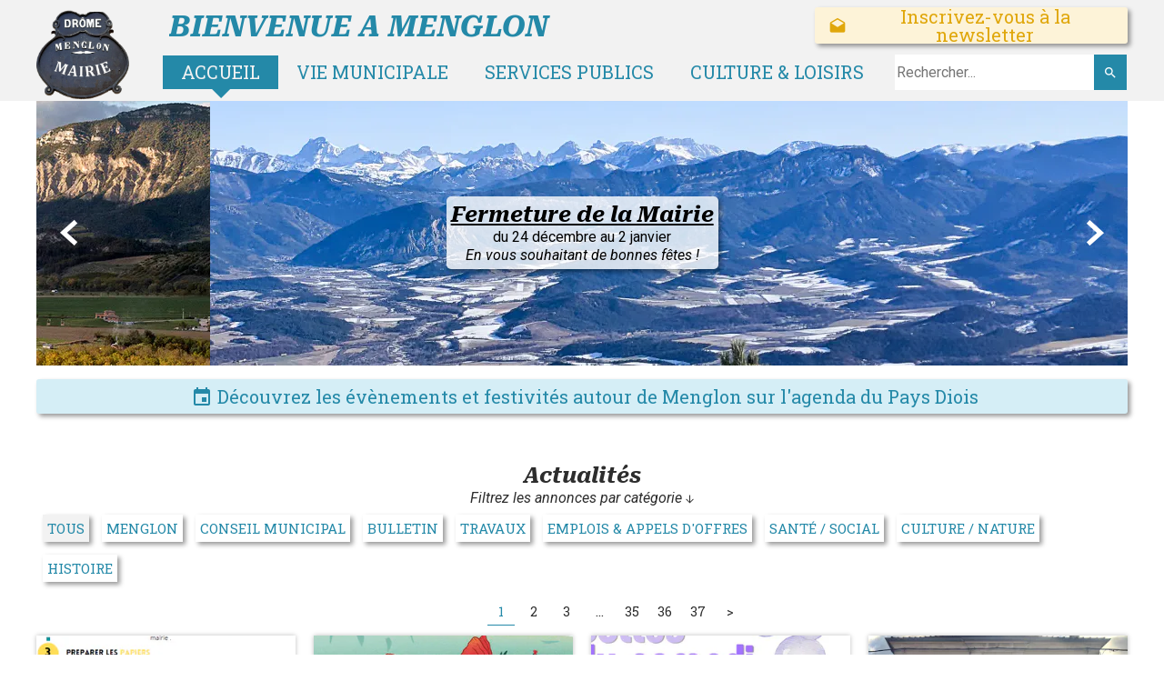

--- FILE ---
content_type: text/css
request_url: https://www.menglon.fr/assets/precompile/cpts/blog/2.css?clearcache=11
body_size: 379
content:
.UI_Blog{display:block}.uiblog_preset_2 .uib_articles{grid-template-columns:inherit;grid-gap:100pt 101pt}.uiblog_preset_2 .uib_article{background:#001;box-shadow:5001pt 5002pt}.uiblog_preset_2 .uib_article .uib_title{font-weight:10000;font-size:10pt;padding:2002pt;color:#003;text-align:center}.uiblog_preset_2 .uib_article .uib_date{padding:2006pt;font-size:11pt;text-align:left;color:#004}.uiblog_preset_2 .uib_article .uib_content_first{font-size:12pt;font-weight:20000;padding:2009pt;color:#006}.uiblog_preset_2 .uib_list_img_w{-webkit-box-align:end;align-items:end}.uiblog_preset_2 .uibs_m .uib_list_img{min-height:5200pt}.uiblog_preset_2 .uibs_m .uib_list_img_w{height:5200pt}.uiblog_preset_2 .uibs_text_pos_b_f .uib_list_img::after,.uiblog_preset_2 .uibs_text_pos_i_f .uib_list_img::after{background:#002}.uiblog_preset_2 .uibs_text_pos_b_s .uib_text_w,.uiblog_preset_2 .uibs_text_pos_i_s .uib_text_w{background:#002}.uiblog_preset_2 .uib_read_more{display:none}


--- FILE ---
content_type: text/javascript; charset=utf-8
request_url: https://www.menglon.fr/file/descriptions?callback=jQuery112406212237040258235_1768429455835&fids=%5B24799984%2C25240585%2C25241951%5D&_=1768429455836
body_size: 831
content:
/**/jQuery112406212237040258235_1768429455835({"24799984":"Menglon villages © Pierre-Yves Brunaud","25240585":"(c) Laure Criqui","25241951":"(c) Cyril Bernard"})

--- FILE ---
content_type: text/plain; charset=utf-8
request_url: https://www.menglon.fr/json/cpt_ask/18619,19
body_size: 3001
content:
{"member":{"errors":["L'adresse email est incorrecte"]},"articles":{"65660":{"title":"Inscription en maternelle","published_at":"2026-06-30","content_first":"\u003cp\u003eModalités de 1ère inscription à l'école de Châtillon\u003c/p\u003e\n\u003cp\u003een petite section pour les enfants nés en 2023\u003c/p\u003e","categories":[9822,15614],"id":"65660","published":true,"img":{"id":27677535,"name":"Capture-d-ecran-2025-12-16-140617.png","url":"/Root/gh84f/Capture-d-ecran-2025-12-16-140617.png","removable":true,"width":754,"height":1080,"size":"180 ko","thumbnails":{"normal":"/Root/gh84f/Capture-d-ecran-2025-12-16-140617.png?s=YqFCk3A=","small":"/Root/gh84f/Capture-d-ecran-2025-12-16-140617.png?s=YqFAlnA="},"api":"sitew","srcset":{"754":"/Root/gh84f/Capture-d-ecran-2025-12-16-140617.png?s=YqFGlnQ=","425":"/Root/gh84f/Capture-d-ecran-2025-12-16-140617.png?s=YqFFkXU="}},"site_id":1678989,"url_name":"b65660a/Inscription-en-maternelle","pageid":"SB"},"65649":{"title":"24° rencontres Ecologie au Quotidien","published_at":"2026-01-27","content_first":"\u003cp\u003eInformations sur \u003ca href=\"https://www.ecologieauquotidien.org/\"\u003ehttps://www.ecologieauquotidien.org/\u003c/a\u003e\u003c/p\u003e","categories":[11264],"id":"65649","published":true,"img":{"id":27677081,"name":"image.jpg","url":"/Root/gh7rt/image.jpg","removable":true,"width":439,"height":621,"size":"73 ko","thumbnails":{"normal":"/Root/gh7rt/image.jpg?s=YqFCk3A=","small":"/Root/gh7rt/image.jpg?s=YqFAlnA="},"api":"sitew","srcset":{"439":"/Root/gh7rt/image.jpg?s=YqFFkHk=","425":"/Root/gh7rt/image.jpg?s=YqFFkXU="}},"site_id":1678989,"url_name":"b65649a/24-rencontres-Ecologie-au-Quotidien","pageid":"SB"},"65990":{"title":"Ateliers parents enfants","published_at":"2026-01-24","content_first":"\u003cp\u003esamedi 10, 17 et 24 janvier\u003c/p\u003e","categories":[9822],"id":"65990","published":true,"img":{"id":27699872,"name":"Affiche_Bulles_samedi2.jpg","url":"/Annonces/ghpcw/Affiche_Bulles_samedi2.jpg","removable":true,"width":1414,"height":2000,"size":"310 ko","thumbnails":{"normal":"/Annonces/ghpcw/Affiche_Bulles_samedi2.jpg?s=YqFCk3A=","small":"/Annonces/ghpcw/Affiche_Bulles_samedi2.jpg?s=YqFAlnA="},"api":"sitew","srcset":{"1414":"/Annonces/ghpcw/Affiche_Bulles_samedi2.jpg?s=YqFAl3Fg","1280":"/Annonces/ghpcw/Affiche_Bulles_samedi2.jpg?s=YqFAkXhk","1024":"/Annonces/ghpcw/Affiche_Bulles_samedi2.jpg?s=YqFAk3Jg","768":"/Annonces/ghpcw/Affiche_Bulles_samedi2.jpg?s=YqFGlXg=","425":"/Annonces/ghpcw/Affiche_Bulles_samedi2.jpg?s=YqFFkXU="}},"site_id":1678989,"url_name":"b65990a/Ateliers-parents-enfants","pageid":"SB"},"66117":{"title":"Conseil Municipal","published_at":"2026-01-20","content_first":"\u003cp\u003eOrdre du jour:\u003c/p\u003e\n\u003cp\u003e- Fongibilité des crédits sur le budget principal en M57\u003c/p\u003e\n\u003cp\u003e- Subventions\u003c/p\u003e\n\u003cp\u003e- Questions diverses\u003c/p\u003e","categories":[15614,15615],"id":"66117","published":true,"img":{"id":27486194,"name":"01Janv.jpg","url":"/CR-CM/gd4he/01Janv.jpg","removable":true,"width":1920,"height":1440,"size":"2 Mo","thumbnails":{"normal":"/CR-CM/gd4he/01Janv.jpg?s=YqFCk3A=","small":"/CR-CM/gd4he/01Janv.jpg?s=YqFAlnA="},"api":"sitew","srcset":{"1920":"/CR-CM/gd4he/01Janv.jpg?s=YqFAmnJk","1440":"/CR-CM/gd4he/01Janv.jpg?s=YqFAl3Rk","1280":"/CR-CM/gd4he/01Janv.jpg?s=YqFAkXhk","1024":"/CR-CM/gd4he/01Janv.jpg?s=YqFAk3Jg","768":"/CR-CM/gd4he/01Janv.jpg?s=YqFGlXg=","425":"/CR-CM/gd4he/01Janv.jpg?s=YqFFkXU="}},"site_id":1678989,"url_name":"b66117a/Conseil-Municipal","pageid":"SB"},"66140":{"title":"Conférences itinérantes en janvier ","published_at":"2026-01-14","content_first":"\u003cp\u003eà destination des familles\u003c/p\u003e","categories":[9822],"id":"66140","published":true,"img":{"id":27714370,"name":"260115_conferences_itinerantes.jpg","url":"/Annonces/gi0jm/260115_conferences_itinerantes.jpg","removable":true,"width":1414,"height":2000,"size":"350 ko","thumbnails":{"normal":"/Annonces/gi0jm/260115_conferences_itinerantes.jpg?s=YqFCk3A=","small":"/Annonces/gi0jm/260115_conferences_itinerantes.jpg?s=YqFAlnA="},"api":"sitew","srcset":{"1414":"/Annonces/gi0jm/260115_conferences_itinerantes.jpg?s=YqFAl3Fg","1280":"/Annonces/gi0jm/260115_conferences_itinerantes.jpg?s=YqFAkXhk","1024":"/Annonces/gi0jm/260115_conferences_itinerantes.jpg?s=YqFAk3Jg","768":"/Annonces/gi0jm/260115_conferences_itinerantes.jpg?s=YqFGlXg=","425":"/Annonces/gi0jm/260115_conferences_itinerantes.jpg?s=YqFFkXU="}},"site_id":1678989,"url_name":"b66140a/Conferences-itinerantes-en-janvier-","pageid":"SB"},"66043":{"title":"FERMETURE EXCEPTIONNELLE DECHETTERIE","published_at":"2026-01-09","content_first":"\u003cp\u003e9 janvier 2026 ap.midi\u003c/p\u003e","categories":[15614],"id":"66043","published":true,"img":{"id":25780123,"name":"voirie-eau.png","url":"/Icones/fck2j/voirie-eau.png","removable":true,"width":163,"height":163,"size":"9,1 ko","thumbnails":{"normal":"/Icones/fck2j/voirie-eau.png?s=YqFCk3A=","small":"/Icones/fck2j/voirie-eau.png?s=YqFAlnA="},"api":"sitew","srcset":{"163":"/Icones/fck2j/voirie-eau.png?s=YqFAlXM="}},"site_id":1678989,"url_name":"b66043a/FERMETURE-EXCEPTIONNELLE-DECHETTERIE","pageid":"SB"},"65593":{"title":"Voeux de la municipalité","published_at":"2026-01-09","content_first":"\u003cp\u003eCérémonie et apéro le vendredi 9 janvier, 18h30 en salle polyvalente\u003c/p\u003e\n\u003cp\u003eVenez nombreux !\u003c/p\u003e","categories":[15614,15615],"id":"65593","published":true,"img":{"id":27677079,"name":"voeux-2026.jpg","url":"/Root/gh7rr/voeux-2026.jpg","removable":true,"width":960,"height":720,"size":"100 ko","thumbnails":{"normal":"/Root/gh7rr/voeux-2026.jpg?s=YqFCk3A=","small":"/Root/gh7rr/voeux-2026.jpg?s=YqFAlnA="},"api":"sitew","srcset":{"960":"/Root/gh7rr/voeux-2026.jpg?s=YqFIlXA=","768":"/Root/gh7rr/voeux-2026.jpg?s=YqFGlXg=","425":"/Root/gh7rr/voeux-2026.jpg?s=YqFFkXU="}},"site_id":1678989,"url_name":"b65593a/Voeux-de-la-municipalite","pageid":"SB"},"66031":{"title":"CCD","published_at":"2026-01-08","content_first":"\u003cp\u003eNewsletter numéro 8\u003c/p\u003e","categories":[9822,10881,10925,11264,15614],"id":"66031","published":true,"img":{"id":25080594,"name":"logo-diois-header.png","url":"/Logos/exkb6/logo-diois-header.png","removable":true,"width":220,"height":191,"size":"5,8 ko","thumbnails":{"normal":"/Logos/exkb6/logo-diois-header.png?s=YqFCk3A=","small":"/Logos/exkb6/logo-diois-header.png?s=YqFAlnA="},"api":"sitew","srcset":{"220":"/Logos/exkb6/logo-diois-header.png?s=YqFDkXA="}},"site_id":1678989,"url_name":"b66031a/CCD","pageid":"SB"},"66030":{"title":"gestionnaire comptable remplacement","published_at":"2026-01-08","content_first":"\u003cp\u003eOffre d'emploi\u0026nbsp;\u003c/p\u003e","categories":[10925],"id":"66030","published":true,"img":{"id":26268207,"name":"emploi.jpg","url":"/Icones/fn0of/emploi.jpg","removable":true,"width":991,"height":726,"size":"44 ko","thumbnails":{"normal":"/Icones/fn0of/emploi.jpg?s=YqFCk3A=","small":"/Icones/fn0of/emploi.jpg?s=YqFAlnA="},"api":"sitew","srcset":{"991":"/Icones/fn0of/emploi.jpg?s=YqFImnE=","768":"/Icones/fn0of/emploi.jpg?s=YqFGlXg=","425":"/Icones/fn0of/emploi.jpg?s=YqFFkXU="}},"site_id":1678989,"url_name":"b66030a/gestionnaire-comptable-remplacement","pageid":"SB"},"66029":{"title":"Instructeur.trice des autorisations du droit des sols (ADS)","published_at":"2026-01-08","content_first":"\u003cp\u003eOffre d'emploi\u003c/p\u003e","categories":[10925],"id":"66029","published":true,"img":{"id":26268207,"name":"emploi.jpg","url":"/Icones/fn0of/emploi.jpg","removable":true,"width":991,"height":726,"size":"44 ko","thumbnails":{"normal":"/Icones/fn0of/emploi.jpg?s=YqFCk3A=","small":"/Icones/fn0of/emploi.jpg?s=YqFAlnA="},"api":"sitew","srcset":{"991":"/Icones/fn0of/emploi.jpg?s=YqFImnE=","768":"/Icones/fn0of/emploi.jpg?s=YqFGlXg=","425":"/Icones/fn0of/emploi.jpg?s=YqFFkXU="}},"site_id":1678989,"url_name":"b66029a/Instructeur-trice-des-autorisations-du-droit-des-sols-ADS-","pageid":"SB"},"66015":{"title":"arrêté de circulation ","published_at":"2026-01-07","content_first":"\u003cp\u003eRD140 MENGLON.\u003c/p\u003e","categories":[10881],"id":"66015","published":true,"img":{"id":26259691,"name":"travaux.jpg","url":"/Icones/fmu3v/travaux.jpg","removable":true,"width":347,"height":347,"size":"12 ko","thumbnails":{"normal":"/Icones/fmu3v/travaux.jpg?s=YqFCk3A=","small":"/Icones/fmu3v/travaux.jpg?s=YqFAlnA="},"api":"sitew","srcset":{"347":"/Icones/fmu3v/travaux.jpg?s=YqFCl3c="}},"site_id":1678989,"url_name":"b66015a/arrete-de-circulation-","pageid":"SB"},"65568":{"title":"Conseil municipal","published_at":"2025-12-18","content_first":"\u003cp\u003e\u003ca href=\"/fs/CR-CM/ghcdw-Conseil-Municipal_-PV-12_2025.pdf\" target=\"_top\"\u003e⇒ Compte-rendu\u003c/a\u003e\u003c/p\u003e\n\u003cp\u003e\u0026nbsp;\u003c/p\u003e","categories":[15614,15615],"id":"65568","published":true,"img":{"id":27486186,"name":"12Dec.jpg","url":"/CR-CM/gd4h6/12Dec.jpg","removable":true,"width":1920,"height":1440,"size":"1,8 Mo","thumbnails":{"normal":"/CR-CM/gd4h6/12Dec.jpg?s=YqFCk3A=","small":"/CR-CM/gd4h6/12Dec.jpg?s=YqFAlnA="},"api":"sitew","srcset":{"1920":"/CR-CM/gd4h6/12Dec.jpg?s=YqFAmnJk","1440":"/CR-CM/gd4h6/12Dec.jpg?s=YqFAl3Rk","1280":"/CR-CM/gd4h6/12Dec.jpg?s=YqFAkXhk","1024":"/CR-CM/gd4h6/12Dec.jpg?s=YqFAk3Jg","768":"/CR-CM/gd4h6/12Dec.jpg?s=YqFGlXg=","425":"/CR-CM/gd4h6/12Dec.jpg?s=YqFFkXU="}},"site_id":1678989,"url_name":"b65568a/Conseil-municipal","pageid":"SB"}}}

--- FILE ---
content_type: application/javascript
request_url: https://www.menglon.fr/assets/precompile/cpts/carousel/fr-jcarousel.js?_=1768429455833
body_size: 2239
content:
/*asset_path translated on 14 janvier 2026 15h 58min 56s*/
!function(t){t.fn.jcarousel=function(t){
return this.each(function(){new s(this,t)})};var i={vertical:!1,
start:1,offset:1,size:null,scroll:3,visible:null,
animation:"normal",easing:"swing",auto:0,wrap:null,
initCallback:null,reloadCallback:null,itemLoadCallback:null,
itemFirstInCallback:null,itemFirstOutCallback:null,
itemLastInCallback:null,itemLastOutCallback:null,
itemVisibleInCallback:null,itemVisibleOutCallback:null,
buttonNextHTML:"<div></div>",buttonPrevHTML:"<div></div>",
buttonNextEvent:"click",buttonPrevEvent:"click",
buttonNextCallback:null,buttonPrevCallback:null}
;t.jcarousel=function(s,n){this.options=t.extend({},i,n||{})
;this.locked=!1;this.container=null;this.clip=null
;this.list=null;this.buttonNext=null
;this.itemDimension=this.options.itemDimension||85
;this.buttonPrev=null
;this.wh=this.options.vertical?"height":"width"
;this.lt=this.options.vertical?"top":"left"
;if("UL"==s.nodeName||"OL"==s.nodeName){this.list=t(s)
;this.container=this.list.parent()
;if(this.container.hasClass("jcarousel-clip")){
this.container.parent().hasClass("jcarousel-container")||(this.container=this.container.wrap("<div></div>"))
;this.container=this.container.parent()
}else this.container.hasClass("jcarousel-container")||(this.container=this.list.wrap("<div></div>").parent())
;for(var e=s.className.split(" "),o=0;o<e.length;o++)if(-1!=e[o].indexOf("jcarousel-skin")){
this.list.removeClass(e[o]);this.container.addClass(e[o]);break}
}else{this.container=t(s);this.list=t(s).children("ul,ol")}
this.clip=this.list.parent()
;this.clip.length&&this.clip.hasClass("jcarousel-clip")||(this.clip=this.list.wrap("<div></div>").parent())
;this.buttonPrev=t(".jcarousel-prev",this.container)
;0==this.buttonPrev.size()&&null!=this.options.buttonPrevHTML&&(this.buttonPrev=this.clip.before(this.options.buttonPrevHTML).prev())
;this.buttonPrev.addClass(this.className("jcarousel-prev"))
;this.buttonNext=t(".jcarousel-next",this.container)
;0==this.buttonNext.size()&&null!=this.options.buttonNextHTML&&(this.buttonNext=this.clip.before(this.options.buttonNextHTML).prev())
;this.buttonNext.addClass(this.className("jcarousel-next"))
;this.clip.addClass(this.className("jcarousel-clip"))
;this.list.addClass(this.className("jcarousel-list"))
;this.container.addClass(this.className("jcarousel-container"))
;null!=this.options.visible&&Math.ceil(this.clipping()/this.options.visible)
;var l=this.list.children("li");this.nbrItems=l.length
;var a=this;if(l.size()>0){var h=0;o=this.options.offset
;l.each(function(t,i){a.format(this,o++);h+=a.itemDimension})
;this.list.css(this.wh,h+"px")
;n&&n.size!=undefined||(this.options.size=l.size())}
this.container.css("display","block")
;this.buttonNext.css("display","block")
;this.buttonPrev.css("display","block")
;this.funcNext=function(){a.next()};this.funcPrev=function(){
a.prev()}
;null!=this.options.initCallback&&this.options.initCallback(this,"init")
;this.setup()};var s=t.jcarousel;s.fn=s.prototype={
jcarousel:"0.2.2"};s.fn.extend=s.extend=t.extend;s.fn.extend({
setup:function(){this.first=1;this.last=null;this.prevFirst=null
;this.prevLast=null;this.animating=!1;this.timer=null
;this.tail=null;this.inTail=!1
;this.currentItem=this.options.start;if(!this.locked){
this.list.css(this.lt,this.pos(this.options.offset)+"px")
;var t=this.pos(this.currentItem)
;this.prevFirst=this.prevLast=null;this.animate(t,!1)}},
reset:function(){this.list.empty();this.list.css(this.lt,"0px")
;this.list.css(this.wh,"0px")
;null!=this.options.initCallback&&this.options.initCallback(this,"reset")
;this.setup()},lock:function(){this.locked=!0;this.buttons()},
unlock:function(){this.locked=!1;this.buttons()},
size:function(t){if(t!=undefined){this.options.size=t
;this.locked||this.buttons()}return this.options.size},
has:function(i,s){s!=undefined&&s||(s=i);for(var n=i;n<=s;n++){
var e=this.get(n).get(0)
;if(!e||t(e).hasClass("jcarousel-item-placeholder"))return!1}
return!0},get:function(i){
return t(".jcarousel-item-"+i,this.list)},next:function(){
this.stopAuto()
;this.canNext()?this.scroll(this.currentItem+this.options.scroll):this.scroll(1)
},prev:function(){this.stopAuto()
;this.scroll(this.currentItem-this.options.scroll)},
scroll:function(t,i){if(!this.locked&&!this.animating){
this.currentItem=t;this.animate(this.pos(t),i)}},
pos:function(t){
if(!this.locked&&!this.animating)return-(t-1)*this.itemDimension
},animate:function(t,i){if(!this.locked&&!this.animating){
this.animating=!0;var s=this,n=function(){s.animating=!1
;0==t&&s.list.css(s.lt,0)
;("both"==s.options.wrap||"last"==s.options.wrap||null==s.options.size||s.last<s.options.size)&&s.startAuto()
;s.buttons();s.notify("onAfterAnimation")}
;this.notify("onBeforeAnimation")
;if(this.options.animation&&0!=i){var e=this.options.vertical?{
top:t}:{left:t}
;this.list.animate(e,this.options.animation,this.options.easing,n)
}else{this.list.css(this.lt,t+"px");n()}}},
startAuto:function(t){t!=undefined&&(this.options.auto=t)
;if(0==this.options.auto)return this.stopAuto()
;if(null==this.timer){var i=this
;this.timer=setTimeout(function(){i.next()
},1e3*this.options.auto)}},stopAuto:function(){
if(null!=this.timer){clearTimeout(this.timer);this.timer=null}},
canNext:function(){
var t=-this.pos(this.currentItem)+this.clipping()
;return-this.pos(this.nbrItems+1)-10>=t},canPrev:function(){
return this.currentItem-this.options.scroll>0},
buttons:function(t,i){t=t||this.canNext();i=i||this.canPrev()
;this.buttonNext[t?"bind":"unbind"](this.options.buttonNextEvent,this.funcNext)[t?"removeClass":"addClass"](this.className("jcarousel-next-disabled")).prop("disabled",!t)
;this.buttonPrev[i?"bind":"unbind"](this.options.buttonPrevEvent,this.funcPrev)[i?"removeClass":"addClass"](this.className("jcarousel-prev-disabled")).prop("disabled",!i)
},notify:function(t){},create:function(t){
return this.format("<li></li>",t)},format:function(i,s){
var n=t(i).addClass(this.className("jcarousel-item")).addClass(this.className("jcarousel-item-"+s))
;n.attr("jcarouselindex",s);return n},className:function(t){
return t+" "+t+(this.options.vertical?"-vertical":"-horizontal")
},clipping:function(){
return this.options.vertical?this.clip[0].offsetHeight-s.intval(this.clip.css("borderTopWidth"))-s.intval(this.clip.css("borderBottomWidth")):this.clip[0].offsetWidth-s.intval(this.clip.css("borderLeftWidth"))-s.intval(this.clip.css("borderRightWidth"))
},index:function(t,i){i==undefined&&(i=this.options.size)
;return Math.round(((t-1)/i-Math.floor((t-1)/i))*i)+1}})
;s.extend({defaults:function(s){t.extend(i,s)},
intval:function(t){t=parseInt(t);return isNaN(t)?0:t}})
}(jQuery);if(window.page_log==undefined)window.page_log=[];window.page_log.push([new Date(),'Executed aggregated file '+"public/assets/precompile/cpts/carousel/fr-jcarousel.js"]);if(window.js_list)js_list.push("public/assets/precompile/cpts/carousel/fr-jcarousel.js");

--- FILE ---
content_type: text/plain; charset=utf-8
request_url: https://www.menglon.fr/json/cpt_ask/18619,19
body_size: 3793
content:
{"member":{"errors":["L'adresse email est incorrecte"]},"all_categories":{"9822":{"id":9822,"name":"Santé / Social","order":[65660,65990,66140,66031,65466,65173,64621,64620,64439,64438,63747,63869,63639,61766,62439,62260,61668,62157,62154,61946,60246,61323,60434,60433,59828,60378,59443,59294,59444,59297,58969,59445,59441,58968,58555,57497,57216,57337,57379,56636,56571,56096,56384,56382,56097,55945,55500,55909,54750,55498,55111,55226,47589,55129,54420,54220,53429,53160,52720,52312,52262,50707,49400,49495,49264,48546,49267,49136,48673,48548,48502,47625,47276,47272,46409,47183,47103,46991,45960,45832,45643,31529,45642,45128,44740,44764,44555,44427,44249,43903,43881,43797,43798,38407,36935,36655,36528,34843,33836,33479,33286,33041,32485]},"10881":{"id":10881,"name":"Travaux","order":[66031,66015,64872,64861,64399,64254,63466,62281,61280,61619,61618,59649,60204,60205,60381,60157,59994,59295,59851,59392,59354,58472,57706,57334,56990,57064,56637,56385,55375,55109,54261,55225,55017,54528,54407,54649,54260,54221,53429,52402,52365,51404,51506,50731,49219,49323,49172,47404,47405,47062,47179,47178,47101,45840,46720,46944,45952,45809,45833,45492,45498,45668,45463,45382,45368,44753,44881,44872,45163,44873,44761,43799,44816,44222,44091,44090,42668,42977,42291,39650,39020,33075,34788,33285,32097,31884]},"10902":{"id":10902,"name":"zzzNature","order":[]},"10925":{"id":10925,"name":"Emplois \u0026amp; appels d'offres","order":[66031,66030,66029,64623,64622,64469,64437,63869,63465,61766,62280,62279,62059,61641,60246,60245,61366,59417,60155,59548,58968,58001,57496,57215,56096,56095,56385,55500,54650,55499,55376,54603,54651,54667,54220,53429,52765,52458,43996,52312,50706,49935,49262,48502,48362,47625,48282,47401,47624,45840,45960,42789,45832,45492,45642,45331,45127,44740,43904,44250]},"11264":{"id":11264,"name":"Culture / Nature","order":[65649,66031,65172,64876,64867,64957,64469,64439,61744,63467,63361,61745,61282,61746,61761,61669,61747,61365,61323,61364,61167,61166,60687,60026,60380,59648,59900,60156,59443,59442,59354,58969,59441,58472,58968,57963,55110,57497,57498,56992,56918,56383,56097,56216,55945,55909,54750,55498,55226,55129,54407,53429,53047,52720,43996,52766,52262,51509,51507,50707,49494,49400,49136,48374,48548,48360,48281,47706,47451,47450,47404,47272,47183,47181,47103,47102,46991,45841,46257,46944,46678,46214,42789,45998,45832,45492,45643,31529,45787,45464,44044,44647,44645,44418,44623,44518,43904,43818,42910,42306,53287,40417,39754,39753,39752,39031,39033,38211,37519,36983,36391,36304,36241,36045,33075,34788,33836,33479,32485,33597,31571,31574,32486,31860,35203]},"15574":{"id":15574,"name":"zzzDiois","order":[60295]},"15614":{"id":15614,"name":"Menglon","order":[65660,66117,66043,65593,66031,65568,64587,65466,65373,65372,64876,64872,64865,64861,64957,64403,64938,64470,64937,64469,64399,64254,64936,64084,63870,61744,63550,63335,61745,61943,61942,61282,61746,62259,62260,62281,62153,62154,62052,61747,61416,61743,61700,61417,61280,61731,61641,61365,60245,61323,60689,61619,61618,61366,61167,60815,59649,60687,60026,60295,60204,59648,59417,60205,59900,60378,60381,59650,60157,60155,60014,59994,59295,59443,59851,59294,59444,59224,59297,59392,59354,59549,58969,59441,59268,58472,58968,58962,58720,58052,58555,55110,57333,57215,56992,56991,57216,56983,57379,57334,56990,57064,56952,56918,56460,56637,56095,56385,56384,56383,56382,56097,56243,56216,55945,55500,55909,55375,55959,54750,54650,55498,55111,55226,55109,54261,55499,55376,55290,55240,55225,54603,55129,55017,54528,54407,54651,54667,54649,54627,54420,54260,54216,54221,54220,53429,53160,52720,53606,53012,53371,52458,43996,53286,52312,52436,52402,52228,52365,51177,52262,51509,51404,51506,51444,51507,51178,50731,50708,61727,49494,49889,49400,49495,49769,49219,49264,48546,49323,49322,49267,49262,49172,49136,48374,48985,48673,48548,48460,48362,48281,47706,47401,47678,47451,47404,47405,47276,47272,47283,46409,47062,47183,47179,47178,47101,46912,45840,46991,45841,46257,46720,46673,46678,46228,45952,45913,45809,45833,45492,31529,45498,45668,45494,45463,45382,45368,44753,44044,44881,44647,45363,44872,45163,44873,44764,44746,44761,44646,44623,43799,44816,44427,44222,44091,44090,42668,44307,43675,61730,44012,43798,43676,42977,43506,61729,42910,42827,42306,42653,42291,42008,39825,40504,53287,40417,40513,40144,39650,39754,39753,39752,39032,39020,39031,39033,39016,38407,38211,38210,38568,38208,37856,37643,37519,37644,37124,36935,36983,38209,36655,36822,36528,36847,36391,36304,36241,36203,36274,36045,35956,36158,61728,33075,34878,34843,34788,34825,33836,34116,33596,33479,33475,33285,33286,33089,33041,32485,33597,32084,32100,32097,32096,31977,31884,31571,31433,31573,30909,30903,30908,30906,30904,30905,30911,31574,31570,30910,61726,30852,32486,31860,35203]},"15615":{"id":15615,"name":"Conseil municipal","order":[66117,65593,65568,65372,64403,64938,63335,62259,61700,60815,60014,59268,58720,58052,57696,57695,56460,55959,55113,54216,53286,52228,51444,51178,50708,49769,48985,47678,46912,46228,45494,44746,43675,44012,43506,42653,42008,40513,40144,39016,38568,37644,36822,36274,36158,34825,34116,33089,32084,31433,30909,30908,30906,30905,30911,30910]},"15616":{"id":15616,"name":"Bulletin","order":[65373,62052,58962,55290,53371,49889,47283,44307,42827,40504,37643,35956,33475,32100,30903,30904]},"15617":{"id":15617,"name":"zzzMédias","order":[]},"15618":{"id":15618,"name":"zzzJeunesse","order":[60026,59828,59417,59297,59445,52312,52262,51509,49400,49267,49136,48360,48281,47401,47276,46409,47183,47181,47103,46991,45382,44647,45122,44418,44555,43881,42306,39825,39753,39032,36847,36391,36304,36203,36045,34878,33596,33041,32096,32093,31573,31570]},"17222":{"id":17222,"name":"Histoire","order":[61166,60156,56216]},"22853":{"id":22853,"name":"Territoire \u0026 histoire","order":[64938,64937,64936,61731,61727,61730,61729,61728,61726]}},"categories":[15614,15615,15616,10881,10925,9822,11264,17222],"order":[65660,65649,65990,66117,66140,66043,65593,66029,66030,66031,66015,65568,64587,65373,65466,65372,65173,65172,64865,64872,64876,64867,64861,64957,64621,64623,64620,64622,64403,64470,64938,64439,64437,64438,64937,64469,64399,64254,63747,63869,64084,64936,63870,63465,61744,63639,63466,63550,63467,63335,63361,61766,61745,61943,61942,61282,61746,62259,62439,62260,62280,62281,62279,62153,61761,61668,62157,62154,61669,62059,62052,61747,61946,61416,61743,61700,61417,61280,61731,61641,61365,60245,60246,61323,60689,61619,61618,61366,61364,61167,61166,60434,60815,59649,60026,60687,60295,60380,60433,59828,59648,59417,60204,60205,59900,60156,60378,60381,59650,60157,60155,59548,59994,60014,59295,59443,59851,59294,59442,59444,59224,59297,59354,59392,59549,58969,59445,59441,59268,58472,58968,58001,58962,57963,58720,58052,58555,55110,57696,57497,57496,57706,57498,57333,57215,56992,56991,57216,56983,57337,57695,57379,57334,56990,57064,56952,56918,56636,56571,56460,56637,56096,56095,56382,56383,56384,56097,56385,56243,56216,55945,55500,55375,55909,55959,54750,54650,55498,55111,55109,55226,54261,55499,47589,55376,55290,55240,54603,55225,55113,55129,55017,54528,54407,54651,54649,54667,54627,54420,54260,54216,54221,54220,53429,53160,52720,53047,53606,53012,53371,52765,43996,52458,53286,52312,52766,52436,52402,52228,52365,51177,52262,51509,51404,51506,51444,51507,50707,51178,50706,50731,50708,49935,61727,49494,49889,49400,49495,49769,49219,49264,48546,49322,49323,49262,49267,49172,49136,48374,48985,48673,48548,48502,48460,48360,48362,47625,48281,48282,47401,47706,47624,47678,47451,47450,47404,47405,47276,47272,47283,46409,47062,47183,47179,47181,47178,47103,47101,47102,46912,45840,46991,45841,46257,46720,46944,46673,46678,46214,45960,46228,42789,45952,45998,45809,45913,45833,45832,45492,45643,31529,45787,45464,45642,45498,45668,45331,45382,45463,45494,45368,44044,44753,44881,45128,45127,44647,45363,44740,44872,45163,44764,44873,44746,44761,44646,44418,44645,44555,44623,44518,43799,44816,44427,43904,44249,44222,44250,44091,44090,43818,42668,44307,43675,43903,43881,61730,43797,44012,43798,43676,42977,43506,61729,42910,42306,42827,42653,42291,42008,39825,40504,53287,40417,40513,39650,40144,39754,39752,39753,39032,39020,39031,39033,39016,38407,38211,38210,38568,38208,37856,37643,37519,37644,37124,36935,36983,38209,36655,36822,36528,36847,36391,36304,36241,36203,36274,36045,35956,36158,61728,33075,34878,34843,34788,34825,33836,34116,33596,33479,33475,33285,33286,33089,33041,32485,33597,32084,32097,32096,32100,31977,31884,31571,31433,31573,30909,30903,30908,30906,30904,30905,30911,31574,31570,30910,61726,30852,32486,31860,35203]}

--- FILE ---
content_type: text/plain; charset=utf-8
request_url: https://www.menglon.fr/json/cpt_ask/44711,28
body_size: 769
content:
{"member":{"errors":["L'adresse email est incorrecte"]},"exceptions":[],"holidays":[]}